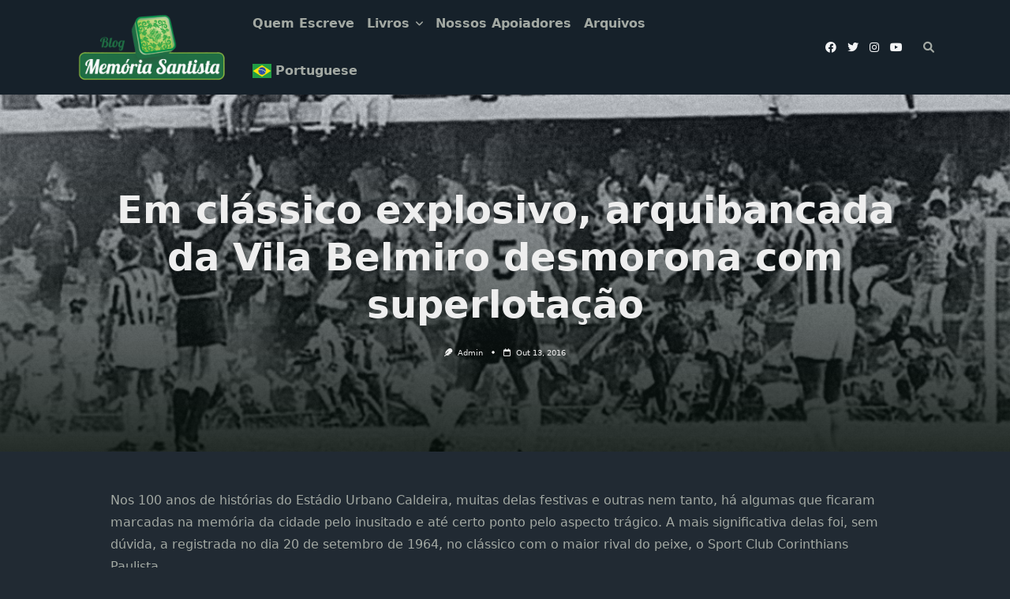

--- FILE ---
content_type: application/javascript
request_url: https://memoriasantista.com.br/wp-content/themes/yuki/dist/js/app.min.js?ver=1.3.10
body_size: 20575
content:
/*! For license information please see app.min.js.LICENSE.txt */
(()=>{var e,t={118:(e,t,n)=>{"use strict";n(690),n(697);function r(e,t){for(var n=0;n<t.length;n++){var r=t[n];r.enumerable=r.enumerable||!1,r.configurable=!0,"value"in r&&(r.writable=!0),Object.defineProperty(e,r.key,r)}}function o(e,t,n){return t&&r(e.prototype,t),n&&r(e,n),Object.defineProperty(e,"prototype",{writable:!1}),e}const i=o((function e(t){if(function(e,t){if(!(e instanceof t))throw new TypeError("Cannot call a class as a function")}(this,e),void 0!==window.ScrollReveal){var n=t(document.body).data("yuki-scroll-reveal");ScrollReveal().reveal(".yuki-scroll-reveal",n),ScrollReveal().reveal(".yuki-scroll-reveal-widget",n)}}));function a(e,t){for(var n=0;n<t.length;n++){var r=t[n];r.enumerable=r.enumerable||!1,r.configurable=!0,"value"in r&&(r.writable=!0),Object.defineProperty(e,r.key,r)}}function u(e,t,n){return t&&a(e.prototype,t),n&&a(e,n),Object.defineProperty(e,"prototype",{writable:!1}),e}const c=u((function e(t){!function(e,t){if(!(e instanceof t))throw new TypeError("Cannot call a class as a function")}(this,e);var n=t(".card-list");n.masonry&&n.masonry({itemSelector:".card-wrapper"})}));function l(e){for(var t=1;t<arguments.length;t++){var n=arguments[t];for(var r in n)e[r]=n[r]}return e}var s=function e(t,n){function r(e,r,o){if("undefined"!=typeof document){"number"==typeof(o=l({},n,o)).expires&&(o.expires=new Date(Date.now()+864e5*o.expires)),o.expires&&(o.expires=o.expires.toUTCString()),e=encodeURIComponent(e).replace(/%(2[346B]|5E|60|7C)/g,decodeURIComponent).replace(/[()]/g,escape);var i="";for(var a in o)o[a]&&(i+="; "+a,!0!==o[a]&&(i+="="+o[a].split(";")[0]));return document.cookie=e+"="+t.write(r,e)+i}}return Object.create({set:r,get:function(e){if("undefined"!=typeof document&&(!arguments.length||e)){for(var n=document.cookie?document.cookie.split("; "):[],r={},o=0;o<n.length;o++){var i=n[o].split("="),a=i.slice(1).join("=");try{var u=decodeURIComponent(i[0]);if(r[u]=t.read(a,u),e===u)break}catch(e){}}return e?r[e]:r}},remove:function(e,t){r(e,"",l({},t,{expires:-1}))},withAttributes:function(t){return e(this.converter,l({},this.attributes,t))},withConverter:function(t){return e(l({},this.converter,t),this.attributes)}},{attributes:{value:Object.freeze(n)},converter:{value:Object.freeze(t)}})}({read:function(e){return'"'===e[0]&&(e=e.slice(1,-1)),e.replace(/(%[\dA-F]{2})+/gi,decodeURIComponent)},write:function(e){return encodeURIComponent(e).replace(/%(2[346BF]|3[AC-F]|40|5[BDE]|60|7[BCD])/g,decodeURIComponent)}},{path:"/"});const f=s;function d(e,t){for(var n=0;n<t.length;n++){var r=t[n];r.enumerable=r.enumerable||!1,r.configurable=!0,"value"in r&&(r.writable=!0),Object.defineProperty(e,r.key,r)}}const h=function(){function e(t){!function(e,t){if(!(e instanceof t))throw new TypeError("Cannot call a class as a function")}(this,e);var n=this,r=f.get("yuki-color-mode"),o=jQuery(document.documentElement).attr("data-yuki-theme");"yes"===jQuery(document.documentElement).attr("data-save-color-scheme")&&r!==o&&jQuery(document.documentElement).attr("data-yuki-theme",r),t(".yuki-theme-switch").each((function(){var e=t(this);e.hasClass("yuki-theme-switch-initialized")||(e.addClass("yuki-theme-switch-initialized"),e.on("click",n.toggle.bind(n)))}))}var t,n,r;return t=e,(n=[{key:"toggle",value:function(){"dark"===jQuery(document.documentElement).attr("data-yuki-theme")?this.setLightMode():this.setDarkMode()}},{key:"setLightMode",value:function(){this.setGlobalTransition(),jQuery(document.documentElement).attr("data-yuki-theme","light"),"yes"===jQuery(document.documentElement).attr("data-save-color-scheme")&&f.set("yuki-color-mode","light",{expires:365})}},{key:"setDarkMode",value:function(){this.setGlobalTransition(),jQuery(document.documentElement).attr("data-yuki-theme","dark"),"yes"===jQuery(document.documentElement).attr("data-save-color-scheme")&&f.set("yuki-color-mode","dark",{expires:365})}},{key:"setGlobalTransition",value:function(){document.body.classList.add("transition-force-none"),setTimeout((function(){document.body.classList.remove("transition-force-none")}),50)}}])&&d(t.prototype,n),r&&d(t,r),Object.defineProperty(t,"prototype",{writable:!1}),e}();function p(e,t){for(var n=0;n<t.length;n++){var r=t[n];r.enumerable=r.enumerable||!1,r.configurable=!0,"value"in r&&(r.writable=!0),Object.defineProperty(e,r.key,r)}}function y(e,t,n){return t&&p(e.prototype,t),n&&p(e,n),Object.defineProperty(e,"prototype",{writable:!1}),e}const v=y((function e(t){!function(e,t){if(!(e instanceof t))throw new TypeError("Cannot call a class as a function")}(this,e),t("ul.sf-menu").superfish({animation:{opacity:"show",marginTop:"0"},animationOut:{opacity:"hide",marginTop:"10"},speed:300,speedOut:150})}));function m(e,t){for(var n=0;n<t.length;n++){var r=t[n];r.enumerable=r.enumerable||!1,r.configurable=!0,"value"in r&&(r.writable=!0),Object.defineProperty(e,r.key,r)}}function b(e,t,n){return t&&m(e.prototype,t),n&&m(e,n),Object.defineProperty(e,"prototype",{writable:!1}),e}const g=b((function e(t){!function(e,t){if(!(e instanceof t))throw new TypeError("Cannot call a class as a function")}(this,e),t(".yuki-collapsable-menu.collapsable").each((function(e,n){t(n).find(".menu-item-has-children, .page_item_has_children").each((function(e,n){var r=t(n).find("> .sub-menu, > .children"),o=t(n).find("> a .yuki-dropdown-toggle");r.hide(),o.on("click",(function(e){e.stopPropagation(),e.preventDefault(),o.toggleClass("active"),r.slideToggle(300)}))}))}))}));function w(e,t){for(var n=0;n<t.length;n++){var r=t[n];r.enumerable=r.enumerable||!1,r.configurable=!0,"value"in r&&(r.writable=!0),Object.defineProperty(e,r.key,r)}}function k(e,t,n){return t&&w(e.prototype,t),n&&w(e,n),Object.defineProperty(e,"prototype",{writable:!1}),e}const O=k((function e(t){!function(e,t){if(!(e instanceof t))throw new TypeError("Cannot call a class as a function")}(this,e);var n=t(".yuki-infinite-scroll"),r=t(".yuki-posts .card-list");if(!(!window.InfiniteScroll||r.length<=0||n.length<=0)){var o=n.data("pagination-type"),i=n.data("pagination-max-pages"),a=!1,u=!1,c=".yuki-posts";"infinite-scroll"===o&&(a=300,u=".yuki-posts .yuki-load-more-btn"),r.infiniteScroll({path:".yuki-posts .yuki-pagination a",hideNav:u,append:!1,history:!1,scrollThreshold:a,status:".yuki-posts .page-load-status"}),r.on("request.infiniteScroll",(function(e,t){n.find(".yuki-load-more-btn").hide()}));var l=0;r.on("load.infiniteScroll",(function(e,a){l++;var u=t(a).find(c).find(".card-wrapper");r.infiniteScroll("appendItems",u),r.masonry&&r.masonry("appended",u),window.ScrollReveal&&ScrollReveal().sync(),i-1!==l?"load-more"===o&&n.find(".yuki-load-more-btn").fadeIn():n.find(".yuki-pagination-finish").fadeIn(1e3)})),n.find(".yuki-load-more-btn").on("click",(function(){return r.infiniteScroll("loadNextPage"),!1}))}}));function j(e,t){for(var n=0;n<t.length;n++){var r=t[n];r.enumerable=r.enumerable||!1,r.configurable=!0,"value"in r&&(r.writable=!0),Object.defineProperty(e,r.key,r)}}function C(e,t,n){return t&&j(e.prototype,t),n&&j(e,n),Object.defineProperty(e,"prototype",{writable:!1}),e}const T=C((function e(t){!function(e,t){if(!(e instanceof t))throw new TypeError("Cannot call a class as a function")}(this,e);var n=window.innerWidth-document.documentElement.clientWidth;n>0&&document.body.style.setProperty("--scrollbar-width","".concat(n,"px")),t("[data-toggle-target]").each((function(){var e=t(this);e.hasClass("yuki-toggleable")||(e.addClass("yuki-toggleable"),t(this).on("click",(function(){var e=t(this),n=t(e.data("toggle-target")),r=t(e.data("toggle-show-focus")),o=t(e.data("toggle-hidden-focus"));n.toggleClass("active"),n.hasClass("active")?(t(document.body).addClass("yuki-modal-visible"),r&&r.first()&&setTimeout((function(){return r.first().focus()}),100)):(setTimeout((function(){t(document.body).removeClass("yuki-modal-visible")}),300),o&&o.first()&&setTimeout((function(){return o.first().focus()}),100))})))}))}));function D(e,t){for(var n=0;n<t.length;n++){var r=t[n];r.enumerable=r.enumerable||!1,r.configurable=!0,"value"in r&&(r.writable=!0),Object.defineProperty(e,r.key,r)}}function M(e,t,n){return t&&D(e.prototype,t),n&&D(e,n),Object.defineProperty(e,"prototype",{writable:!1}),e}const P=M((function e(t){!function(e,t){if(!(e instanceof t))throw new TypeError("Cannot call a class as a function")}(this,e),t("[data-redirect-focus]").each((function(){var e=t(this),n=t(e.data("redirect-focus"));e.on("keydown",(function(t){var r=9===t.keyCode,o=t.shiftKey,i=e.find(":focusable:visible:not(.lotta-customizer-shortcut)"),a=i.last(),u=i.first(),c=document.activeElement;r&&!o&&a.is(c)&&(t.preventDefault(),n.focus()),r&&o&&u.is(c)&&(t.preventDefault(),n.focus())})),n.on("keydown",(function(t){if(e.is(":visible")){var n=9===t.keyCode,r=t.shiftKey,o=e.find(":focusable:visible"),i=o.last(),a=o.first();n&&!r&&(t.preventDefault(),a.focus()),n&&r&&(t.preventDefault(),i.focus())}}))}))}));function S(e,t){for(var n=0;n<t.length;n++){var r=t[n];r.enumerable=r.enumerable||!1,r.configurable=!0,"value"in r&&(r.writable=!0),Object.defineProperty(e,r.key,r)}}function E(e,t,n){return t&&S(e.prototype,t),n&&S(e,n),Object.defineProperty(e,"prototype",{writable:!1}),e}const x=E((function e(t){!function(e,t){if(!(e instanceof t))throw new TypeError("Cannot call a class as a function")}(this,e);var n=t("#scroll-top");t(window).on("scroll",(function(){t(this).scrollTop()>200?n.addClass("active"):n.removeClass("active")})),n.on("click",(function(){return t("html, body").scrollTop(0),!1}))}));function A(e,t){for(var n=0;n<t.length;n++){var r=t[n];r.enumerable=r.enumerable||!1,r.configurable=!0,"value"in r&&(r.writable=!0),Object.defineProperty(e,r.key,r)}}function F(e,t,n){return t&&A(e.prototype,t),n&&A(e,n),Object.defineProperty(e,"prototype",{writable:!1}),e}const I=F((function e(t){!function(e,t){if(!(e instanceof t))throw new TypeError("Cannot call a class as a function")}(this,e),t(".yuki-local-time").each((function(){var e=t(this).data("time-format");t(this).text((new Date).format(e))}))}));function Q(e,t){for(var n=0;n<t.length;n++){var r=t[n];r.enumerable=r.enumerable||!1,r.configurable=!0,"value"in r&&(r.writable=!0),Object.defineProperty(e,r.key,r)}}const z=function(){function e(t){var n=this;!function(e,t){if(!(e instanceof t))throw new TypeError("Cannot call a class as a function")}(this,e),this.initSlick(),t(window).on("elementor/frontend/init",(function(){window.elementorFrontend&&elementorFrontend.hooks.addAction("frontend/element_ready/global",n.initSlick)}))}var t,n,r;return t=e,(n=[{key:"initSlick",value:function(){var e=jQuery;void 0!==e().slick&&e("[data-yuki-slick]").each((function(t,n){var r=e(n),o=r.parent();r.hasClass("slick-initialized")||r.slick({appendArrows:o.find(".yuki-slider-controls"),appendDots:o.find(".yuki-slider-dots"),customPaging:function(e,t){return'<span class="yuki-slider-dot"></span>'}})}))}}])&&Q(t.prototype,n),r&&Q(t,r),Object.defineProperty(t,"prototype",{writable:!1}),e}();function U(e,t){for(var n=0;n<t.length;n++){var r=t[n];r.enumerable=r.enumerable||!1,r.configurable=!0,"value"in r&&(r.writable=!0),Object.defineProperty(e,r.key,r)}}const R=function(){function e(t){var n=this;!function(e,t){if(!(e instanceof t))throw new TypeError("Cannot call a class as a function")}(this,e),t(".yuki-preloader-wrap").length&&(t(document).ready((function(){return n.hidePreloader(t)})),t("body").hasClass("elementor-editor-active")&&setTimeout((function(){return n.hidePreloader(t)}),300))}var t,n,r;return t=e,(n=[{key:"hidePreloader",value:function(e){e(".yuki-preloader-wrap > div").fadeOut(600),e(".yuki-preloader-wrap").fadeOut(1500)}}])&&U(t.prototype,n),r&&U(t,r),Object.defineProperty(t,"prototype",{writable:!1}),e}();function H(e){return function(e){if(Array.isArray(e))return L(e)}(e)||function(e){if("undefined"!=typeof Symbol&&null!=e[Symbol.iterator]||null!=e["@@iterator"])return Array.from(e)}(e)||function(e,t){if(!e)return;if("string"==typeof e)return L(e,t);var n=Object.prototype.toString.call(e).slice(8,-1);"Object"===n&&e.constructor&&(n=e.constructor.name);if("Map"===n||"Set"===n)return Array.from(e);if("Arguments"===n||/^(?:Ui|I)nt(?:8|16|32)(?:Clamped)?Array$/.test(n))return L(e,t)}(e)||function(){throw new TypeError("Invalid attempt to spread non-iterable instance.\nIn order to be iterable, non-array objects must have a [Symbol.iterator]() method.")}()}function L(e,t){(null==t||t>e.length)&&(t=e.length);for(var n=0,r=new Array(t);n<t;n++)r[n]=e[n];return r}function Y(e,t){for(var n=0;n<t.length;n++){var r=t[n];r.enumerable=r.enumerable||!1,r.configurable=!0,"value"in r&&(r.writable=!0),Object.defineProperty(e,r.key,r)}}function N(e,t,n){return t&&Y(e.prototype,t),n&&Y(e,n),Object.defineProperty(e,"prototype",{writable:!1}),e}const J=N((function e(t){!function(e,t){if(!(e instanceof t))throw new TypeError("Cannot call a class as a function")}(this,e);var n=H(document.querySelectorAll(".comment-form, .yuki-inner-label")).reduce((function(e,t){return[].concat(H(e),H(t.querySelectorAll("input,textarea")))}),[]).filter((function(e){return"hidden"!==e.type&&"checkbox"!==e.type&&"submit"!==e.type})),r=function e(t){return t?t.querySelector("label")?t:e(t.parentNode):null},o=function(){n.map((function(e){var t=r(e.parentNode);t&&t.classList.remove("yuki-not-empty-field"),e.value&&e.value.trim().length>0&&t&&t.classList.add("yuki-not-empty-field")}))};setTimeout((function(){o()})),n.map((function(e){return e.addEventListener("input",o)}))}));function B(e,t){for(var n=0;n<t.length;n++){var r=t[n];r.enumerable=r.enumerable||!1,r.configurable=!0,"value"in r&&(r.writable=!0),Object.defineProperty(e,r.key,r)}}function W(e,t,n){return t&&B(e.prototype,t),n&&B(e,n),Object.defineProperty(e,"prototype",{writable:!1}),e}const q=W((function e(t){!function(e,t){if(!(e instanceof t))throw new TypeError("Cannot call a class as a function")}(this,e),t("[data-popup-target]").each((function(){var e=t(this),n=t(e.data("popup-target")),r=function(){n.stop().animate({opacity:"show",marginTop:"0"},300)},o=function(){n.stop().animate({opacity:"hide",marginTop:"10"},150)};e.data("popup-on-hover")?e.hover(r,o):e.click(r,o)}))}));function G(e,t){for(var n=0;n<t.length;n++){var r=t[n];r.enumerable=r.enumerable||!1,r.configurable=!0,"value"in r&&(r.writable=!0),Object.defineProperty(e,r.key,r)}}function _(e,t,n){return t&&G(e.prototype,t),n&&G(e,n),Object.defineProperty(e,"prototype",{writable:!1}),e}const Z=_((function e(t){!function(e,t){if(!(e instanceof t))throw new TypeError("Cannot call a class as a function")}(this,e),window.hcSticky&&t(".yuki-sticky").each((function(e,n){var r=t(n).parent(".yuki-site-header"),o=r.hasClass("yuki-transparent-header");t(n).hcSticky({stickTo:".yuki-body",stickyClass:"yuki-is-sticky",onStart:function(){o&&r.removeClass("yuki-transparent-header")},onStop:function(){o&&r.addClass("yuki-transparent-header")}})}))}));function K(e,t){for(var n=0;n<t.length;n++){var r=t[n];r.enumerable=r.enumerable||!1,r.configurable=!0,"value"in r&&(r.writable=!0),Object.defineProperty(e,r.key,r)}}function $(e,t,n){return t&&K(e.prototype,t),n&&K(e,n),Object.defineProperty(e,"prototype",{writable:!1}),e}const V=$((function e(t){!function(e,t){if(!(e instanceof t))throw new TypeError("Cannot call a class as a function")}(this,e),t(window).on("hashchange",(function(){t("[data-hashchange-action]").each((function(){var e=t(this);if("hide"===e.data("hashchange-action"))setTimeout((function(){t(document.body).removeClass("yuki-modal-visible")}),300),e.removeClass("active")}))}))}));jQuery(document).ready((function(e){new i(e),new c(e),new h(e),new v(e),new g(e),new O(e),new T(e),new P(e),new x(e),new I(e),new z(e),new R(e),new J(e),new q(e),new Z(e),new V(e)}))},690:function(){(function(){Date.shortMonths=["Jan","Feb","Mar","Apr","May","Jun","Jul","Aug","Sep","Oct","Nov","Dec"],Date.longMonths=["January","February","March","April","May","June","July","August","September","October","November","December"],Date.shortDays=["Sun","Mon","Tue","Wed","Thu","Fri","Sat"],Date.longDays=["Sunday","Monday","Tuesday","Wednesday","Thursday","Friday","Saturday"];var e={d:function(){var e=this.getDate();return(e<10?"0":"")+e},D:function(){return Date.shortDays[this.getDay()]},j:function(){return this.getDate()},l:function(){return Date.longDays[this.getDay()]},N:function(){var e=this.getDay();return 0===e?7:e},S:function(){var e=this.getDate();return e%10==1&&11!==e?"st":e%10==2&&12!==e?"nd":e%10==3&&13!==e?"rd":"th"},w:function(){return this.getDay()},z:function(){var e=new Date(this.getFullYear(),0,1);return Math.ceil((this-e)/864e5)},W:function(){var e=new Date(this.valueOf()),t=(this.getDay()+6)%7;e.setDate(e.getDate()-t+3);var n=e.valueOf();e.setMonth(0,1),4!==e.getDay()&&e.setMonth(0,1+(4-e.getDay()+7)%7);var r=1+Math.ceil((n-e)/6048e5);return r<10?"0"+r:r},F:function(){return Date.longMonths[this.getMonth()]},m:function(){var e=this.getMonth();return(e<9?"0":"")+(e+1)},M:function(){return Date.shortMonths[this.getMonth()]},n:function(){return this.getMonth()+1},t:function(){var e=this.getFullYear(),t=this.getMonth()+1;return 12===t&&(e=e++,t=0),new Date(e,t,0).getDate()},L:function(){var e=this.getFullYear();return e%400==0||e%100!=0&&e%4==0},o:function(){var e=new Date(this.valueOf());return e.setDate(e.getDate()-(this.getDay()+6)%7+3),e.getFullYear()},Y:function(){return this.getFullYear()},y:function(){return(""+this.getFullYear()).substr(2)},a:function(){return this.getHours()<12?"am":"pm"},A:function(){return this.getHours()<12?"AM":"PM"},B:function(){return Math.floor(1e3*((this.getUTCHours()+1)%24+this.getUTCMinutes()/60+this.getUTCSeconds()/3600)/24)},g:function(){return this.getHours()%12||12},G:function(){return this.getHours()},h:function(){var e=this.getHours();return((e%12||12)<10?"0":"")+(e%12||12)},H:function(){var e=this.getHours();return(e<10?"0":"")+e},i:function(){var e=this.getMinutes();return(e<10?"0":"")+e},s:function(){var e=this.getSeconds();return(e<10?"0":"")+e},v:function(){var e=this.getMilliseconds();return(e<10?"00":e<100?"0":"")+e},e:function(){return Intl.DateTimeFormat().resolvedOptions().timeZone},I:function(){for(var e=null,t=0;t<12;++t){var n=new Date(this.getFullYear(),t,1).getTimezoneOffset();if(null===e)e=n;else{if(n<e){e=n;break}if(n>e)break}}return this.getTimezoneOffset()===e|0},O:function(){var e=this.getTimezoneOffset();return(-e<0?"-":"+")+(Math.abs(e/60)<10?"0":"")+Math.floor(Math.abs(e/60))+(0===Math.abs(e%60)?"00":(Math.abs(e%60)<10?"0":"")+Math.abs(e%60))},P:function(){var e=this.getTimezoneOffset();return(-e<0?"-":"+")+(Math.abs(e/60)<10?"0":"")+Math.floor(Math.abs(e/60))+":"+(0===Math.abs(e%60)?"00":(Math.abs(e%60)<10?"0":"")+Math.abs(e%60))},T:function(){var e=this.toLocaleTimeString(navigator.language,{timeZoneName:"short"}).split(" ");return e[e.length-1]},Z:function(){return 60*-this.getTimezoneOffset()},c:function(){return this.format("Y-m-d\\TH:i:sP")},r:function(){return this.toString()},U:function(){return Math.floor(this.getTime()/1e3)}};Date.prototype.format=function(t){var n=this;return t.replace(/(\\?)(.)/g,(function(t,r,o){return""===r&&e[o]?e[o].call(n):o}))}}).call(this)},697:()=>{jQuery.extend(jQuery.expr[":"],{focusable:function(e){return jQuery(e).is("a, button, :input, [tabindex]")}})},993:()=>{},817:()=>{},260:()=>{},4:()=>{},550:()=>{}},n={};function r(e){var o=n[e];if(void 0!==o)return o.exports;var i=n[e]={exports:{}};return t[e].call(i.exports,i,i.exports,r),i.exports}r.m=t,e=[],r.O=(t,n,o,i)=>{if(!n){var a=1/0;for(s=0;s<e.length;s++){for(var[n,o,i]=e[s],u=!0,c=0;c<n.length;c++)(!1&i||a>=i)&&Object.keys(r.O).every((e=>r.O[e](n[c])))?n.splice(c--,1):(u=!1,i<a&&(a=i));if(u){e.splice(s--,1);var l=o();void 0!==l&&(t=l)}}return t}i=i||0;for(var s=e.length;s>0&&e[s-1][2]>i;s--)e[s]=e[s-1];e[s]=[n,o,i]},r.o=(e,t)=>Object.prototype.hasOwnProperty.call(e,t),(()=>{var e={219:0,524:0,329:0,268:0,395:0,167:0};r.O.j=t=>0===e[t];var t=(t,n)=>{var o,i,[a,u,c]=n,l=0;if(a.some((t=>0!==e[t]))){for(o in u)r.o(u,o)&&(r.m[o]=u[o]);if(c)var s=c(r)}for(t&&t(n);l<a.length;l++)i=a[l],r.o(e,i)&&e[i]&&e[i][0](),e[i]=0;return r.O(s)},n=self.webpackChunkyuki=self.webpackChunkyuki||[];n.forEach(t.bind(null,0)),n.push=t.bind(null,n.push.bind(n))})(),r.O(void 0,[524,329,268,395,167],(()=>r(118))),r.O(void 0,[524,329,268,395,167],(()=>r(993))),r.O(void 0,[524,329,268,395,167],(()=>r(817))),r.O(void 0,[524,329,268,395,167],(()=>r(260))),r.O(void 0,[524,329,268,395,167],(()=>r(4)));var o=r.O(void 0,[524,329,268,395,167],(()=>r(550)));o=r.O(o)})();